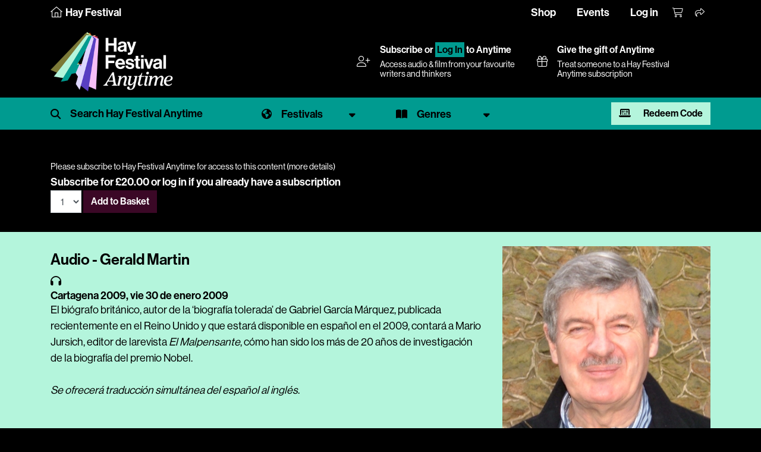

--- FILE ---
content_type: text/html; charset=utf-8
request_url: https://www.hayfestival.com/p-665-audio-gerald-martin.aspx
body_size: 7854
content:


<!DOCTYPE html>
<html lang="en">
<head>
	<meta charset="utf-8" />
	<meta name="viewport" content="width=device-width, initial-scale=1.0, shrink-to-fit=no" />
	<title>Audio - Gerald Martin - Hay Festival - Hay Festival Anytime Audio & Video</title>
	<meta name="description" content="Audio - Gerald Martin" />
	<script src="/js/jquery-2.1.3.min.js"></script>
	<link href="/js/bootstrap-4.1.3/css/bootstrap.min.css" rel="stylesheet" type="text/css" />
	<script src="/js/tether/js/tether.min.js"></script>
	<script src="/js/bootstrap-4.1.3/js/bootstrap.min.js"></script>
	<link rel="stylesheet" href="https://use.typekit.net/ucu6cto.css" />
	<script src="https://kit.fontawesome.com/c909286fe1.js" crossorigin="anonymous"></script>
	<link rel="stylesheet" type="text/css" href="/skins/Skin_16/skin.css?202408190910" />
	<link media="screen" rel="stylesheet" type="text/css" href="/js/mejs/mediaelementplayer.css" />
	<script src="/js/mejs/mediaelement-and-player.min.js"></script>
	<script src="/jscripts/formValidate.js"></script>
	<script src="https://js.stripe.com/v3/"></script>
	
	<meta property="og:site_name" content="Hay Festival" />
	<meta property="og:locale" content="en_GB" />
	<meta property="og:title" content="Audio - Gerald Martin - Hay Festival" />
	<meta property="og:image" content="https://www.hayfestival.com/images/product/large/665.jpg" />
	<meta property="og:description" content="Audio - Gerald Martin" />
	<meta property="og:url" content="https://www.hayfestival.com/p-665-audio-gerald-martin.aspx" />
	<meta property="og:type" content="audio" />
	<meta property="og:audio" content="https://download.hayfestival.com/download/archive/Cartagena2009/cartagena2009-19.mp3" />
	<meta property="twitter:card" content="summary_large_image" />
	<meta property="twitter:title" content="Audio - Gerald Martin - Hay Festival" />
	<meta property="twitter:site" content="hayfestival" />
	<meta property="twitter:image" content="https://www.hayfestival.com/images/product/large/665.jpg" />
	<meta property="twitter:description" content="Audio - Gerald Martin" />
	<meta property="twitter:url" content="https://www.hayfestival.com/p-665-audio-gerald-martin.aspx" />

	<!-- Google Tag Manager --><script>(function(w,d,s,l,i){w[l]=w[l]||[];w[l].push({'gtm.start':new Date().getTime(),event:'gtm.js'});var f=d.getElementsByTagName(s)[0],j=d.createElement(s),dl=l!='dataLayer'?'&l='+l:'';j.async=true;j.src='https://www.googletagmanager.com/gtm.js?id='+i+dl;f.parentNode.insertBefore(j,f);})(window,document,'script','dataLayer','GTM-M7VNXZH');</script><!-- End Google Tag Manager --><!-- Google tag (gtag.js) --> <script async src="https://www.googletagmanager.com/gtag/js?id=AW-16887676698"></script> <script>     window.dataLayer = window.dataLayer || [];      function gtag() { dataLayer.push(arguments); }      gtag('js', new Date());     gtag('config', 'AW-16887676698'); </script> <!-- End Google tag (gtag.js) -->
	<!-- Facebook Pixel Code -->
				<script>
				!function(f,b,e,v,n,t,s)
				{if(f.fbq)return;n=f.fbq=function(){n.callMethod?
				n.callMethod.apply(n,arguments):n.queue.push(arguments)};
				if(!f._fbq)f._fbq=n;n.push=n;n.loaded=!0;n.version='2.0';
				n.queue=[];t=b.createElement(e);t.async=!0;
				t.src=v;s=b.getElementsByTagName(e)[0];
				s.parentNode.insertBefore(t,s)}(window, document,'script',
				'https://connect.facebook.net/en_US/fbevents.js');
				fbq('init', '287957682909094');
				fbq('track', 'PageView');
				</script>
				<!-- End Facebook Pixel Code -->
	<script>(function (w, d) {     var id = 'spdt-capture', n = 'script';     if (!d.getElementById(id)) {      w.spdt =       w.spdt ||       function () {        (w.spdt.q = w.spdt.q || []).push(arguments);       };      var e = d.createElement(n); e.id = id; e.async = 1;      e.src = 'https://pixel.byspotify.com/ping.min.js';      var s = d.getElementsByTagName(n)[0];      s.parentNode.insertBefore(e, s);     }     w.spdt('conf', { key: '6f8071f43f414530ae8de8cca7742031' });     w.spdt('view');    })(window, document);   </script>
</head>
<body class="h-player">
<!-- Google Tag Manager (noscript) -->
				<noscript>
					<iframe src="https://www.googletagmanager.com/ns.html?id=GTM-M7VNXZH" height="0" width="0" style="display:none;visibility:hidden"></iframe>
				</noscript>
				<!-- End Google Tag Manager (noscript) -->
<!-- Facebook Pixel Code (noscript) -->
				<noscript>
					<img height="1" width="1" style="display:none" src="https://www.facebook.com/tr?id=287957682909094&amp;ev=PageView&amp;noscript=1" />
				</noscript>
				<!-- End Facebook Pixel Code (noscript) -->
<section class="Search">
	<div class="container-fluid haySearch">
		<div id="search-box" class="row">
		  <div class="col-12 wrap">
			<input name="s" value="" class="textbox" placeholder="Search for..." />
		  </div>
		</div>
	</div>
</section>


<section class="top-menu h-player-bg">
    <div class="container-fluid">
		<div class="justify-content-between">
			<div class="home">
				<a href="/">
					<i class="fa-sharp fa-thin fa-house"></i>
					<span class="d-none d-lg-inline">Hay Festival</span>
				</a>
			</div>
			<div>
				<ul class="nav justify-content-center justify-content-md-start hayTopNavLeft">
				</ul>
				<ul class="nav justify-content-end hayTopNavRight">
					<li class="nav-item">
						<a class="nav-link d-none d-lg-inline hayTopNavLeft" href="/shop/">Shop</a>
						<a class="nav-link d-none d-lg-inline hayTopNavLeft" href="/hay-festival-tickets.aspx">Events</a>
						<a class="nav-link d-none d-lg-inline hayTopNavLeft" href="/signin.aspx?returnurl=%2fshowproduct.aspx%3fProductID%3d665%26SEName%3daudio-gerald-martin">Log in</a>
					</li>
					<li class="nav-item">
						<a class="nav-link hayTopAccount d-lg-none" href="/signin.aspx?returnurl=%2fshowproduct.aspx%3fProductID%3d665%26SEName%3daudio-gerald-martin" title="Log in"><i class="fa-light fa-user-plus"></i></a>
						<a class="nav-link hayTopBasket" href="/shoppingcart.aspx?returnurl=%2fshowproduct.aspx%3fProductID%3d665%26SEName%3daudio-gerald-martin" title="Your basket"><i class="fa-light fa-cart-shopping"></i></a>
						<a class="nav-link hayTopShare open-share" href="#" title="Share"><i class="fa-light fa-share"></i></a>
						
					</li>
				</ul>
			</div>
		</div>
	   <div id="sharebar">
		  <a href="https://twitter.com/intent/tweet?original_referer=https%3a%2f%2fwww.hayfestival.com%2fp-665-audio-gerald-martin.aspx&ref_src=twsrc%5Etfw&text=your+message&tw_p=tweetbutton&url=https%3a%2f%2fwww.hayfestival.com%2fp-665-audio-gerald-martin.aspx" title="Share this on X" class="fa-stack"><span class="fab fa-x-twitter fa-stack-2x stw"></span></a>
		  <a href="javascript:void(0)" onclick="window.open('https://www.facebook.com/sharer/sharer.php?sdk=joey&u=https%3A%2F%2Fwww.hayfestival.com%2Fp-665-audio-gerald-martin.aspx&display=popup&ref=plugin&src=share_button','Share this on Facebook','toolbar=no,location=no,directories=no,status=no,menubar=no,scrollbars=no,resizable=no,copyhistory=no,width=600,height=375,left=0,top=0')" title="Share this on Facebook" class="fa-stack"><span class="fab fa-facebook-f fa-stack-2x sfb"></span></a>
	   </div>
    </div>
</section>

<section class="header h-player-bg">
    <div class="container-fluid header-container d-flex justify-content-between align-items-center flex-wrap flex-xl-nowrap">
        <div class="header-inner d-flex flex-wrap align-items-center">
			<a class="hayLogo" href="/anytime/?skinid=16&localesetting=en-GB">
				<img class="hay-anytime-logo img-fluid" src="/skins/Skin_16/images/logo.png" alt="Hay Festival Anytime logo" />
			</a>
        </div>
		<div class="header-lower">
		<div class="container-fluid d-flex justify-content-between align-items-center flex-wrap flex-xl-nowrap">
		<div class="d-none d-lg-flex flex-grow-1 justify-content-end flex-wrap flex-xl-nowrap">
			<div class="d-flex justify-content-between align-items-center flex-grow-1 flex-lg-grow-0 mr-lg-4">      <div><i class="fal fa-user-plus pr-3"></i></div>      <div class="flex-grow-1">       <h5><a href="/anytime/subscribe.aspx?skinid=16&amp;currencysetting=GBP">Subscribe</a> or <a href="/signin.aspx?returnurl=%2fanytime%2fdefault.aspx%3fskinid%3d16%26localesetting%3den-GB" style="padding:0.15rem; border:1px #009B90 solid; text-align:center; color:#000; background:#009B90;">Log In</a> to Anytime</h5>       <span>Access audio &amp; film from your favourite writers and thinkers</span>      </div>     </div>
			<a href="/p-2609-hay-festival-anytime-annual-subscription-gift.aspx?skinid=1&currencysetting=GBP" class="d-flex justify-content-between align-items-center flex-grow-1 flex-lg-grow-0 mr-lg-4">
				<div><i class="fal fa-gift pr-3"></i></div>
				<div class="flex-grow-1">
					<h5>Give the gift of Anytime</h5>
					<span>Treat someone to a Hay Festival Anytime subscription</span>
				</div>
			</a>
		</div>
	</div>
		</div>
    </div>
	<nav class="navbar navbar-expand-lg navbar-dark bg-primary h-player-filters">
		<div class="container-fluid">
			<ul class="navlist">
				<li>
					<span id="search-hp" class="filter-search">
						<input type="text" name="s1" id="s1" class="form-control" placeholder="Search Hay Festival Anytime" onkeyup="showHint(this.value)" />
						<button type="button" class="btn close-search" name="button"><i class="fal fa-times"></i></button>
					</span>
					<div id="search-results"></div>
				</li>
				<li>
					<a href="#" class="filter-select festival dropdown-toggle" data-toggle="dropdown" aria-expanded="false"><span>Festivals</span></a>
					<div class="filter-menu filter-menu-festival dropdown-menu">
						<div class="row">
							<div class="col-12 col-md-6 col-lg-2 mb-4">
								<a href="/anytime/festivals.aspx?id=80" class="festival-item">
									<img class="img-fluid" src="/anytime/images/festivals/festivals-uk.jpg" alt="Hay Festival United Kingdom" />
									<div class="overlay"></div>
									<span>United Kingdom</span>
								</a>
							</div>
							<div class="col-12 col-md-6 col-lg-2 mb-4">
								<a href="/anytime/festivals.aspx?id=72" class="festival-item">
									<img class="img-fluid" src="/anytime/images/festivals/festivals-es.jpg" alt="Hay Festival Spain" />
									<div class="overlay"></div>
									<span>Spain</span>
								</a>
							</div>
							<div class="col-12 col-md-6 col-lg-2 mb-4">
								<a href="/anytime/festivals.aspx?id=22" class="festival-item">
									<img class="img-fluid" src="/anytime/images/festivals/festivals-co.jpg" alt="Hay Festival Colombia" />
									<div class="overlay"></div>
									<span>Colombia</span>
								</a>
							</div>
							<div class="col-12 col-md-6 col-lg-2 mb-4">
								<a href="/anytime/festivals.aspx?id=53" class="festival-item">
									<img class="img-fluid" src="/anytime/images/festivals/festivals-mx.jpg" alt="Hay Festival Mexico" />
									<div class="overlay"></div>
									<span>Mexico</span>
								</a>
							</div>
							<div class="col-12 col-md-6 col-lg-2 mb-4">
								<a href="/anytime/festivals.aspx?id=59" class="festival-item">
									<img class="img-fluid" src="/anytime/images/festivals/festivals-pe.jpg" alt="Hay Festival Peru" />
									<div class="overlay"></div>
									<span>Peru</span>
								</a>
							</div>
					<div class="col-12 col-md-6 col-lg-2 mb-4">
						<a href="/anytime/festivals.aspx?id=78" class="festival-item">
							<img class="img-fluid" src="/anytime/images/festivals/festivals-ua.jpg" alt="Hay Festival Ukraine" />
							<div class="overlay"></div>
							<span>Ukraine</span>
						</a>
					</div>
						</div>
						<div class="row">
							<div class="col-12 col-md-6 col-lg-2 mb-4">
								<a href="/anytime/festivals.aspx?id=10" class="festival-item">
									<img class="img-fluid" src="/anytime/images/festivals/festivals-bd.jpg" alt="Hay Festival Bangladesh" />
									<div class="overlay"></div>
									<span>Bangladesh</span>
								</a>
							</div>
							<div class="col-12 col-md-6 col-lg-2 mb-4">
								<a href="/anytime/festivals.aspx?id=24" class="festival-item">
									<img class="img-fluid" src="/anytime/images/festivals/festivals-hr.jpg" alt="Hay Festival Europa Croatia (Hrvatska)" />
									<div class="overlay"></div>
									<span>Croatia (Hrvatska)</span>
								</a>
							</div>
							<div class="col-12 col-md-6 col-lg-2 mb-4">
								<a href="/anytime/festivals.aspx?id=40" class="festival-item">
									<img class="img-fluid" src="/anytime/images/festivals/festivals-hu.jpg" alt="Hay Festival Hungary" />
									<div class="overlay"></div>
									<span>Hungary</span>
								</a>
							</div>
							<div class="col-12 col-md-6 col-lg-2 mb-4">
								<a href="/anytime/festivals.aspx?id=43" class="festival-item">
									<img class="img-fluid" src="/anytime/images/festivals/festivals-ie.jpg" alt="Hay Festival Ireland" />
									<div class="overlay"></div>
									<span>Ireland</span>
								</a>
							</div>
							<div class="col-12 col-md-6 col-lg-2 mb-4">
								<a href="/anytime/festivals.aspx?id=95" class="festival-item">
									<img class="img-fluid" src="/anytime/images/festivals/festivals-ke.jpg" alt="Hay Festival Kenya" />
									<div class="overlay"></div>
									<span>Kenya</span>
								</a>
							</div>
							<div class="col-12 col-md-6 col-lg-2 mb-4">
								<a href="/anytime/festivals.aspx?id=97" class="festival-item">
									<img class="img-fluid" src="/anytime/images/festivals/festivals-lb.jpg" alt="Hay Festival Lebanon" />
									<div class="overlay"></div>
									<span>Lebanon</span>
								</a>
							</div>
							<div class="col-12 col-md-6 col-lg-2 mb-4">
								<a href="/anytime/festivals.aspx?id=79" class="festival-item">
									<img class="img-fluid" src="/anytime/images/festivals/festivals-ae.jpg" alt="Hay Festival Middle East" />
									<div class="overlay"></div>
									<span>Middle East</span>
								</a>
							</div>
						</div>
					</div>
				</li>
				<li>
					<a href="#" class="filter-select genre dropdown-toggle" data-toggle="dropdown" aria-expanded="false"><span>Genres</span></a>
					<div class="filter-menu filter-menu-genre dropdown-menu">
						<ul>
							<li><a href="/c-209-hay-festival-anytime.aspx?manufacturerfilterid=0&skinid=16&genrefilterid=24&sectionfilterid=0&vectorfilterid=0&localesetting=en-GB&pagenum=1" class="genrelist">Arts & Culture</a></li><li><a href="/c-209-hay-festival-anytime.aspx?manufacturerfilterid=0&skinid=16&genrefilterid=76&sectionfilterid=0&vectorfilterid=0&localesetting=en-GB&pagenum=1" class="genrelist">Biography</a></li><li><a href="/c-209-hay-festival-anytime.aspx?manufacturerfilterid=0&skinid=16&genrefilterid=6&sectionfilterid=0&vectorfilterid=0&localesetting=en-GB&pagenum=1" class="genrelist">Children</a></li><li><a href="/c-209-hay-festival-anytime.aspx?manufacturerfilterid=0&skinid=16&genrefilterid=2&sectionfilterid=0&vectorfilterid=0&localesetting=en-GB&pagenum=1" class="genrelist">Economics</a></li><li><a href="/c-209-hay-festival-anytime.aspx?manufacturerfilterid=0&skinid=16&genrefilterid=33&sectionfilterid=0&vectorfilterid=0&localesetting=en-GB&pagenum=1" class="genrelist">Education</a></li><li><a href="/c-209-hay-festival-anytime.aspx?manufacturerfilterid=0&skinid=16&genrefilterid=45&sectionfilterid=0&vectorfilterid=0&localesetting=en-GB&pagenum=1" class="genrelist">Fiction</a></li><li><a href="/c-209-hay-festival-anytime.aspx?manufacturerfilterid=0&skinid=16&genrefilterid=17&sectionfilterid=0&vectorfilterid=0&localesetting=en-GB&pagenum=1" class="genrelist">Food & Travel</a></li><li><a href="/c-209-hay-festival-anytime.aspx?manufacturerfilterid=0&skinid=16&genrefilterid=105&sectionfilterid=0&vectorfilterid=0&localesetting=en-GB&pagenum=1" class="genrelist">Green</a></li><li><a href="/c-209-hay-festival-anytime.aspx?manufacturerfilterid=0&skinid=16&genrefilterid=5&sectionfilterid=0&vectorfilterid=0&localesetting=en-GB&pagenum=1" class="genrelist">History</a></li><li><a href="/c-209-hay-festival-anytime.aspx?manufacturerfilterid=0&skinid=16&genrefilterid=4&sectionfilterid=0&vectorfilterid=0&localesetting=en-GB&pagenum=1" class="genrelist">Nature & Environment</a></li><li><a href="/c-209-hay-festival-anytime.aspx?manufacturerfilterid=0&skinid=16&genrefilterid=19&sectionfilterid=0&vectorfilterid=0&localesetting=en-GB&pagenum=1" class="genrelist">Philosophy & Religion</a></li><li><a href="/c-209-hay-festival-anytime.aspx?manufacturerfilterid=0&skinid=16&genrefilterid=8&sectionfilterid=0&vectorfilterid=0&localesetting=en-GB&pagenum=1" class="genrelist">Politics</a></li><li><a href="/c-209-hay-festival-anytime.aspx?manufacturerfilterid=0&skinid=16&genrefilterid=58&sectionfilterid=0&vectorfilterid=0&localesetting=en-GB&pagenum=1" class="genrelist">Programme for Schools</a></li><li><a href="/c-209-hay-festival-anytime.aspx?manufacturerfilterid=0&skinid=16&genrefilterid=10&sectionfilterid=0&vectorfilterid=0&localesetting=en-GB&pagenum=1" class="genrelist">Science</a></li><li><a href="/c-209-hay-festival-anytime.aspx?manufacturerfilterid=0&skinid=16&genrefilterid=104&sectionfilterid=0&vectorfilterid=0&localesetting=en-GB&pagenum=1" class="genrelist">Society & Health</a></li><li><a href="/c-209-hay-festival-anytime.aspx?manufacturerfilterid=0&skinid=16&genrefilterid=91&sectionfilterid=0&vectorfilterid=0&localesetting=en-GB&pagenum=1" class="genrelist">Special Hay Events</a></li><li><a href="/c-209-hay-festival-anytime.aspx?manufacturerfilterid=0&skinid=16&genrefilterid=38&sectionfilterid=0&vectorfilterid=0&localesetting=en-GB&pagenum=1" class="genrelist">Sport</a></li><li><a href="/c-209-hay-festival-anytime.aspx?manufacturerfilterid=0&skinid=16&genrefilterid=16&sectionfilterid=0&vectorfilterid=0&localesetting=en-GB&pagenum=1" class="genrelist">Young Adult</a></li>
						</ul>
					</div>
				</li>
				<li class="redeem-anytime">
					<a href="#modalRedeemAnytime" data-toggle="modal" data-target="#modalRedeemAnytime" class="btn btn-secondary"><i aria-hidden="true" class="fa-solid fa-laptop-binary mr-3"></i> Redeem Code</a>
				</li>
			</ul>
		</div>
	</nav>
	<script>
        $("#search-hp input").focus(function () {
            $(".h-player-filters").addClass("focus");
        });
        $("#search-hp .btn.close-search").click(function () {
            hideSearch();
        });
        function hideSearch() {
            $("#search-hp .form-control").val('');
            $("#search-results").empty();
            $(".h-player-filters").removeClass("focus");
            $(".filter-container").removeClass("hide");
            $(".Main").removeClass('open');
		}
        $(document).ready(function () {
            var urlModalParams = (new URL(location.href)).searchParams.get('modal');
            if (urlModalParams == 'true') {
                $('#modalRedeemAnytime').modal('show');
            }
        }); 
    </script>
</section>

<section class="Main">
	<!-- product.simpleticket -->
<script src="/js/basket.js?202002092129"></script><div class="h-player-bg">
  <div class="progPage">
    <div class="progMain">
      <div class="progItem">
        <div>
          <div class="container">
            <div class="row progData">
              <div class="col-12"><div class="video-pay"><small>Please subscribe to Hay Festival Anytime for access to this content (<a href="/p-1408-hay-festival-anytime-annual-subscription.aspx">more details</a>)</small><div class="form-inline"><div class="variantprice">Subscribe for&nbsp;£20.00&nbsp;or <a href="/signin.aspx?returnurl=/p-665-audio-gerald-martin.aspx">log in</a> if you already have a subscription</div><div class="price"><div class="form-inline"><script type="text/javascript" language="javascript">
<!--
var VariantMinimumQty_1408_1426 = 0;
var SelectedVariantInventory_1408_1426 = 67056;
var board_1408_1426 = new Array(new Array('','','67056'));
function AddToCartForm_1408_1426_Validator(theForm)
	{
	submitonce(theForm);
	if ((theForm.Quantity_1408_1426.value*1) < 1)
	{
		alert("Please specify the quantity you want to add to your basket");
		theForm.Quantity_1408_1426.focus();
		submitenabled(theForm);
		return (false);
    }
	if (theForm.Quantity_1408_1426.value > SelectedVariantInventory_1408_1426)
	{
		alert("Sorry - your quantity exceeds what's available. The maximum quantity you can buy is "+SelectedVariantInventory_1408_1426+". Please contact us if you need more information.");
		theForm.Quantity_1408_1426.value = SelectedVariantInventory_1408_1426;
		theForm.Quantity_1408_1426.focus();
		submitenabled(theForm);
		return (false);
    }
	submitenabled(theForm);
	return (true);
	}
//-->
</script>
<input name="VariantStyle" id="VariantStyle_1408_1426" type="hidden" value="0" /><input name="IsWishList" id="IsWishList_1408_1426" type="hidden" value="0" /><input name="IsGiftRegistry" id="IsGiftRegistry_1408_1426" type="hidden" value="0" /><input type="hidden" name="UpsellProducts" id="UpsellProducts_1408_1426" value="" />
<input type="hidden" name="CartRecID" id="CartRecID_1408_1426" value="0" />
<input type="hidden" name="ProductID" id="ProductID_1408_1426" value="1408" />
<input type="hidden" name="VariantID" id="VariantID_1408_1426" value="1426" />
<select name="Quantity" id="quant[_1408_1426]" onChange="if(typeof(getShipping) == 'function'){getShipping()};" size="1" class="form-control"><option value="1" >1</option></select>&nbsp;<button type="button" class="btn btn-primary" title="Add to Basket" onclick="addtobasket(1408,1426);">Add to Basket</button><label class="lblAdded" id="lbl_1408_1426"></label></div></div></div></div></div>
            </div>
          </div>
        </div>
        <div class="description mt-3">
          <div class="container pt-4">
            <div class="row progData">
              <div class="col-12 col-md-8">
                <h1 class="event">Audio - Gerald Martin</h1><span class="fa fa-headphones"></span><h5 class="datetimevenue">Cartagena 2009, <time datetime="2009-01-30 17:30">vie 30 de enero 2009</time></h5>
                <div class="progItemContent">El biógrafo británico, autor de la ‘biografía tolerada’ de Gabriel García Márquez, publicada recientemente en el Reino Unido y que estará disponible en español en el 2009, contará a Mario Jursich, editor de larevista <span style="font-style: italic;">El Malpensante</span>, cómo han sido los más de 20 años de investigación de la biografía del premio Nobel.<br /><br /><span style="font-style: italic;">Se ofrecerá traducción simultánea del español al inglés</span>.</div>
              </div>
              <div class="col-12 col-md-4"><img border="0" class="img-fluid mx-auto" id="ProductPic665" src="images/product/large/665.jpg" alt="Audio - Gerald Martin" title="Audio - Gerald Martin" /><div class="social"><a class="open-event-share fa-stack" href="javascript:void(0);"><i class="fa-light 1x fa-share"></i>&nbsp;Share</a><div class="event-share"><a class="fa-stack" href="/emailproduct.aspx?productid=665" title="Tell someone about this event"><span class="fa fa-envelope"></span></a><a href="https://twitter.com/intent/tweet?original_referer=https%3a%2f%2fwww.hayfestival.com%2fp-665-audio-gerald-martin.aspx&ref_src=twsrc%5Etfw&text=Audio+-+Gerald+Martin&tw_p=tweetbutton&url=https%3a%2f%2fwww.hayfestival.com%2fp-665-audio-gerald-martin.aspx" title="Share this on X" class="fa-stack"><span class="fab fa-x-twitter"></span></a><a href="javascript:void(0)" onclick="window.open('https://www.facebook.com/sharer/sharer.php?sdk=joey&u=https%3a%2f%2fwww.hayfestival.com%2fp-665-audio-gerald-martin.aspx&display=popup&ref=plugin&src=share_button','Share this on Facebook','toolbar=no,location=no,directories=no,status=no,menubar=no,scrollbars=no,resizable=no,copyhistory=no,width=600,height=375,left=0,top=0')" title="Share this on Facebook" class="fa-stack"><span class="fab fa-facebook-f"></span></a><a href="https://api.whatsapp.com/send?text=https%3a%2f%2fwww.hayfestival.com%2fp-665-audio-gerald-martin.aspx" data-action="share/whatsapp/share" title="Share this on WhatsApp" class="fa-stack"><i class="fab fa-whatsapp"></i></a></div></div>
              </div>
            </div>
          </div>
        </div>
        <div class="container">
          <div class="row progData">
            <div class="col-12"><h4 class="related">You may also be interested in</h4>
<div class="row d-flex flex-wrap">
  <div class="col-3"><a href="/p-666-audio-josefina-licitra-jose-alejandro-castano-cristian-alarcon-y-andres-felipe-solano.aspx"><img border="0" class="img-fluid mx-auto" id="ProductPic666" src="images/product/medium/666.jpg" alt="Audio - Josefina Licitra, José Alejandro Castaño, Cristian Alarcón y Andrés Felipe Solano" title="Audio - Josefina Licitra, José Alejandro Castaño, Cristian Alarcón y Andrés Felipe Solano" /><p>Audio - Josefina Licitra, José Alejandro Castaño, Cristian Alarcón y Andrés Felipe Solano</p></a></div>
  <div class="col-3"><a href="/p-677-audio-nathan-englader-y-sasa-stanisic-en-conversacion-con-jonathan-levi.aspx"><img border="0" class="img-fluid mx-auto" id="ProductPic677" src="images/product/medium/677.jpg" alt="Audio - Nathan Englader y Saša Stanišić en conversación con Jonathan Levi" title="Audio - Nathan Englader y Saša Stanišić en conversación con Jonathan Levi" /><p>Audio - Nathan Englader y Saša Stanišić en conversación con Jonathan Levi</p></a></div>
  <div class="col-3"><a href="/p-674-audio-daniel-samper-pizano-hernan-urbina-y-juan-gossain.aspx"><img border="0" class="img-fluid mx-auto" id="ProductPic674" src="images/product/medium/674.jpg" alt="Audio - Daniel Samper Pizano, Hernán Urbina y Juan Gossaín" title="Audio - Daniel Samper Pizano, Hernán Urbina y Juan Gossaín" /><p>Audio - Daniel Samper Pizano, Hernán Urbina y Juan Gossaín</p></a></div>
  <div class="col-3"><a href="/p-667-audio-gala-de-poesia.aspx"><img border="0" class="img-fluid mx-auto" id="ProductPic667" src="images/product/medium/667.jpg" alt="Audio - Gala de poesía" title="Audio - Gala de poesía" /><p>Audio - Gala de poesía</p></a></div>
</div></div>
          </div>
        </div>
      </div>
    </div>
  </div>
</div>
</section>

<div class="modal fade" id="modalRedeemAnytime" tabindex="-1" aria-labelledby="modalRedeemAnytimeLabel" aria-hidden="true">
    <div class="modal-dialog">
        <div class="modal-content">
			<div class="modal-header">
				<h5 class="modal-title" id="modalRedeemAnytimeLabel">Redeem Hay Festival Anytime Subscription Code</h5>
				<button type="button" class="close" data-dismiss="modal" aria-label="Close">
				<span aria-hidden="true">&times;</span>
				</button>
			</div>
			<div class="modal-body pb-4">
				<p><small>To redeem your Hay Festival Anytime Subscription, please copy and paste or type the code received into the box below. Click the redeem button to complete the checkout for free. Log in or create an account with your email address which will be used to access content on Hay Festival Anytime.</small></p>
				<div class="form-inline">
					<input id="CouponCode" class="form-control qty" name="CouponCode" type="text"><a class="btn btn-primary" href="javascript:void(0);" onclick="redeemAnytime();">Redeem</a>
				</div>
			</div>
        </div>
    </div>
	<script>// <![CDATA[
        function redeemAnytime() {
            var couponCode = $('#CouponCode').val();
            window.location = "/anytime/redeem.aspx?code=" + couponCode.trim();
        }// ]]>
    </script>
</div>

<section class="Bottom">
<section class="Footer">
	<div class="container-fluid hayFooterUpper" style="margin-top:0 !important;">
		<div class="row justify-content-center haySocial">
		  <nav class="nav nav-inline">
				<a class="nav-link fa-stack fa-inverse" href="https://www.facebook.com/hayfestival" title="Facebook" target="_blank">	<span class="fa fa-circle fa-stack-2x"></span><span class="fa-brands fa-facebook-f fa-stack-1x hayColG1"></span></a><a class="nav-link fa-stack fa-inverse" href="https://twitter.com/hayfestival" title="Twitter" target="_blank">	<span class="fa fa-circle fa-stack-2x"></span><span class="fa-brands fa-x-twitter fa-stack-1x hayColG1"></span></a><a class="nav-link fa-stack fa-inverse" href="https://www.threads.net/@hayfestival" title="Threads" target="_blank">	<span class="fa fa-circle fa-stack-2x"></span><span class="fa-brands fa-threads fa-stack-1x hayColG1"></span></a><a class="nav-link fa-stack fa-inverse" href="https://www.instagram.com/hayfestival/" title="Instagram" target="_blank">	<span class="fa fa-circle fa-stack-2x"></span><span class="fa-brands fa-instagram fa-stack-1x hayColG1"></span></a><a class="nav-link fa-stack fa-inverse" href="https://www.youtube.com/c/hayfestivalofficial" title="YouTube" target="_blank">	<span class="fa fa-circle fa-stack-2x"></span><span class="fa-brands fa-youtube fa-stack-1x hayColG1"></span></a><a class="nav-link fa-stack fa-inverse" href="https://www.tiktok.com/@hayfestival" title="TikTok" target="_blank">	<span class="fa fa-circle fa-stack-2x"></span><span class="fa-brands fa-tiktok fa-stack-1x hayColG1"></span></a>
		  </nav>
		</div>
	</div>
	<div class="container-fluid hayFooterLower">
		<div class="row hayFootNav justify-content-center">
			<div class="col-12">
				<nav class="nav d-flex flex-wrap justify-content-center">
					<a class="text-md-center nav-link hayLinkG4" href="/join-us.aspx">Join Us</a>
					<a class="text-md-center nav-link hayLinkG4" href="/about">About Us</a>
					<a class="text-md-center nav-link hayLinkG4" href="/m-12-sponsors.aspx?skinid=2&localesetting=en-GB&resetfilters=true">Sponsors & Partners</a>
					<a class="text-md-center nav-link hayLinkG4" href="/hay-on-wye/press">Press & Media</a>
					<a class="text-md-center nav-link hayLinkG4" href="/shop/">Shop</a>
					<a class="text-md-center nav-link hayLinkG4" href="/hay-on-wye/contact">Contact Us</a>
				</nav>
			</div>
		</div>
	</div>
</section>

<section class="Tail">
	<div class="container-fluid hayTail">
		<div class="row hayTailNav">
			<div class="container">
				<div class="row">
					<div class="col-md-3 hayTailNavLeft">
						<nav class="nav justify-content-center justify-content-md-start">
							<div class="nav-link">&copy;2026 Hay Festival</div>
						</nav>
					</div>
					<div class="col-md-6 hayTailNavCenter">
						<nav class="nav d-flex flex-wrap justify-content-center">
							<a class="nav-link hayLinkG4" href="/sitemap.aspx">Site Map</a>
							<a class="nav-link hayLinkG4" href="/legal">Legal Notices</a>
						</nav>
					</div>
					<div class="col-md-3 hayTailNavRight">
						<nav class="nav justify-content-center justify-content-md-end">
							<div class="nav-link">Website by <a href="https://www.weblingo.co.uk/" target="_blank" class="weblingo">Weblingo</a></div>
						</nav>
					</div>
				</div>
			</div>
		</div>
	</div>
</section>
</section>

<script>
	$('#search-hp .form-control').keypress(function (event) {
		var keycode = (event.keyCode ? event.keyCode : event.which);
		if (keycode == '13') {
			var sstr = $(this).val();
			redirect('/anytime/search.aspx?skinid=16&SearchTerm=' + encodeURIComponent(sstr));
		}
	});
	function redirect(url) {
		window.location = url;
		event.returnValue = false;
	}
</script>

<script>
	function showHint(str) {
		if (str.length < 3) {
			document.getElementById("search-results").innerHTML = "";
			return;
		}
		if (window.XMLHttpRequest) {// code for IE7+, Firefox, Chrome, Opera, Safari
			xmlhttp = new XMLHttpRequest();
		}
		else {// code for IE6, IE5
			xmlhttp = new ActiveXObject("Microsoft.XMLHTTP");
		}
		document.getElementById("search-results").innerHTML = "<a>Searching...</a>";
		xmlhttp.onreadystatechange = function () {
			if (xmlhttp.readyState == 4 && xmlhttp.status == 200) {
				document.getElementById("search-results").innerHTML = xmlhttp.responseText;
			}
		}
		xmlhttp.open("GET", "/anytime/insearch.aspx?SearchTerm=" + str, true);
		xmlhttp.send();
	}
</script>
<script src="/js/template.js"></script>
<script>    $('video,audio').mediaelementplayer({ pluginPath: "/js/mejs/", iconSprite: "/js/mejs/mejs-controls.svg", videoWidth: '100%', audioWidth: '100%', videoHeight: '100%', enableAutosize: true });</script>
<script async src="https://platform.twitter.com/widgets.js" charset="utf-8"></script>
<!--CUSTOMER ID: 57337372 SKINID: 1-->



<!-- Twitter universal website tag code --><script>!function(e,t,n,s,u,a){e.twq||(s=e.twq=function(){s.exe?s.exe.apply(s,arguments):s.queue.push(arguments);},s.version='1.1',s.queue=[],u=t.createElement(n),u.async=!0,u.src='https://static.ads-twitter.com/uwt.js',a=t.getElementsByTagName(n)[0],a.parentNode.insertBefore(u,a))}(window,document,'script');// Insert Twitter Pixel ID and Standard Event data belowtwq('init','o5y1e');twq('track','PageView');</script><!-- End Twitter universal website tag code -->
</body>
</html>